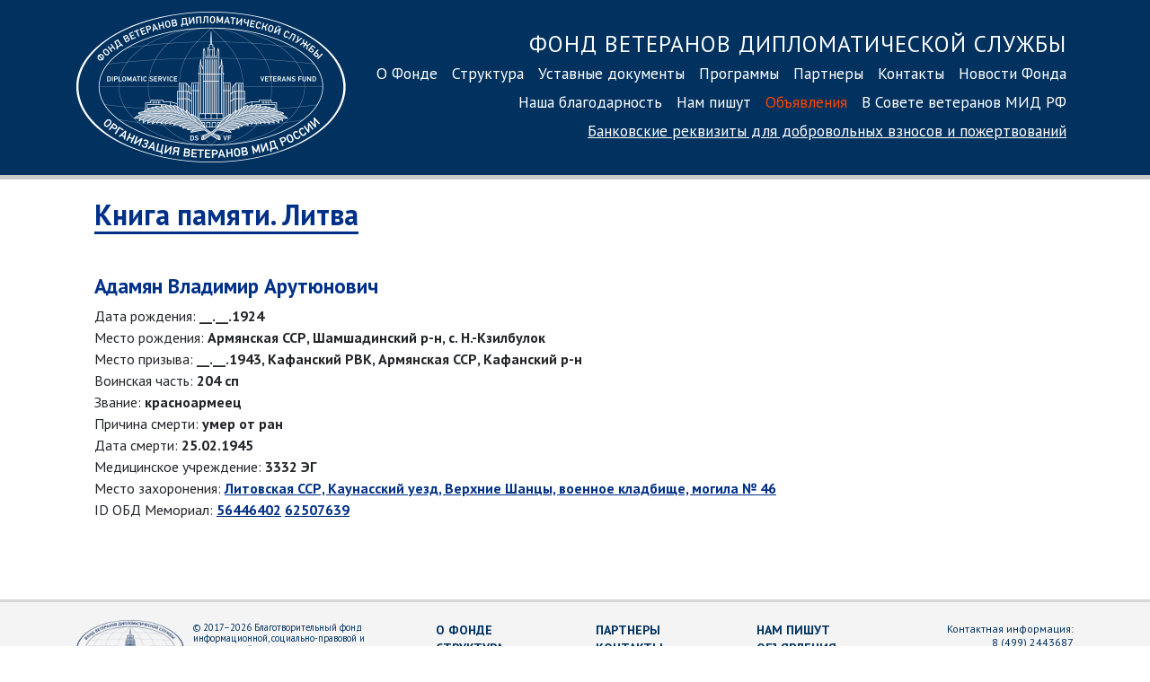

--- FILE ---
content_type: text/html; charset=UTF-8
request_url: https://dsvf.ru/memory_book/lithuania/person/?id=550
body_size: 4090
content:
<!DOCTYPE html>
<html lang="ru">
<head>
<meta charset="utf-8">
<meta http-equiv="X-UA-Compatible" content="IE=edge">
<meta name="viewport" content="width=device-width, initial-scale=1, shrink-to-fit=no">
<meta name="yandex-verification" content="7e7c3bfa9b816a9f" />
<title>Фонд ветеранов дипломатической службы</title>
<link rel="stylesheet" href="https://stackpath.bootstrapcdn.com/bootstrap/4.3.1/css/bootstrap.min.css" integrity="sha384-ggOyR0iXCbMQv3Xipma34MD+dH/1fQ784/j6cY/iJTQUOhcWr7x9JvoRxT2MZw1T" crossorigin="anonymous">
<link rel="stylesheet" type="text/css" href="/js/fancybox/jquery.fancybox.css">
<link href="/css/main.css?3" rel="stylesheet">
<link rel="preconnect" href="https://fonts.googleapis.com">
<link rel="preconnect" href="https://fonts.gstatic.com" crossorigin>
<link href="https://fonts.googleapis.com/css2?family=PT+Sans:ital,wght@0,400;0,700;1,400;1,700&display=swap" rel="stylesheet">
<link rel="apple-touch-icon" sizes="180x180" href="/images/favicon/apple-touch-icon.png">
<link rel="icon" type="image/png" href="/images/favicon/favicon-32x32.png" sizes="32x32">
<link rel="icon" type="image/png" href="/images/favicon/favicon-16x16.png" sizes="16x16">
<link rel="manifest" href="/images/favicon/manifest.json">
<link rel="mask-icon" href="/images/favicon/safari-pinned-tab.svg" color="#5bbad5">
<link rel="shortcut icon" href="/images/favicon/favicon.ico">
<meta name="msapplication-config" content="/images/favicon/browserconfig.xml">
<meta name="theme-color" content="#ffffff">
<!-- Yandex.Metrika counter -->
<script type="text/javascript" >
(function(m,e,t,r,i,k,a){m[i]=m[i]||function(){(m[i].a=m[i].a||[]).push(arguments)};
m[i].l=1*new Date();k=e.createElement(t),a=e.getElementsByTagName(t)[0],k.async=1,k.src=r,a.parentNode.insertBefore(k,a)})
(window, document, "script", "https://mc.yandex.ru/metrika/tag.js", "ym");
ym(56111635, "init", {
clickmap:true,
trackLinks:true,
accurateTrackBounce:true
});
</script>
<noscript><div><img src="https://mc.yandex.ru/watch/56111635" style="position:absolute; left:-9999px;" alt="" /></div></noscript>
<!-- /Yandex.Metrika counter -->	</head>
<body>
<div class="container-fluid" id="header">
<div class="container">
<div class="row">
<div class="d-block col-sm-4 col-lg-3 text-center">
<a href="/"><img src="/images/dsvf_logo_600.png?1" id="logo"></a>
</div>
<div class="col-sm-8 col-lg-9 nav-menu">
<div class="nav1 d-sm-block">
<p>
<a class="nav-link nav-header d-none d-lg-inline" href="/">Фонд ветеранов дипломатической службы<br></a>
<a class="nav-link" href="/about/">О Фонде</a><a class="nav-link" href="/structure/">Структура</a><a class="nav-link" href="/statute/">Уставные документы</a><a class="nav-link" href="/programs/">Программы</a><a class="nav-link" href="/partners/">Партнеры</a><a class="nav-link" href="/contacts/">Контакты</a><a class="nav-link" href="/news/">Новости Фонда</a><a class="nav-link" href="/gratitude/">Наша благодарность</a><a class="nav-link" href="/nampishut/">Нам пишут</a><a style="color:#FF4500" class="nav-link" href="/announcements/">Объявления</a><a class="nav-link" href="/sovet-veteranov/">В Совете ветеранов МИД РФ</a><br style="clear:both">
<a href="/contacts/#bank_details" class="nav-link nav-link-small">Банковские реквизиты<span class="d-none d-md-inline"> для добровольных взносов<span class="d-none d-lg-inline"> и пожертвований</span></span></a>
</p>
</div>
</div>
</div>
</nav>
</div>
</div>
</div>
</div>
<div class="container" style="">
<div class="row">
<div class="d-none col-sm-3" style="background-color: #f4f4f4; min-height:1000px;">
<!--<h4 class="news">10 февраля 2020</h4>
<p><a data-fancybox href="https://youtu.be/frFVL2WuYmE"><img src="/pics/news/lavrov_obr.png" style="width:250px"></a></p>
<p class="news" style="text-align: center"><a data-fancybox href="https://youtu.be/frFVL2WuYmE"><b>Обращение Сергея Лаврова<br>ко Дню дипломатического работника</b></a></p>
<hr>-->
<!--<br><a href="/news/"><img src="/pics/news/8marta.png" style="width: 100%; height: auto"></a>
<hr>-->
<h4 class="news">Новости МИД РФ</h4>
<img src="/images/mid_building/midn0.jpg" style="width: 100%; height: auto">
<h4 class="news">21 января 2026</h4>
<p class="news"><a href="http://mid.ru/ru/foreign_policy/news/2074155/" class="news" target="_blank">О российско-казахстанских межмидовских консультациях по вопросам взаимодействия в рамках СНГ, ЕАЭС, ОДКБ</a></p>
<hr>
<h4 class="news">21 января 2026</h4>
<p class="news"><a href="http://mid.ru/ru/foreign_policy/news/2074150/" class="news" target="_blank">О встрече заместителя Министра иностранных дел России С.А.Рябкова с Послом Израиля в Москве О.Йосефом</a></p>
<hr>
<h4 class="news">21 января 2026</h4>
<p class="news"><a href="http://mid.ru/ru/foreign_policy/news/2074132/" class="news" target="_blank">О встрече заместителя Министра иностранных дел России С.В.Вершинина с Послом Пакистана Файсалом Ниязом Тирмизи</a></p>
<hr>
<h4 class="news">21 января 2026</h4>
<p class="news"><a href="http://mid.ru/ru/foreign_policy/news/2074126/" class="news" target="_blank">Выступление Постоянного представителя Российской Федерации Г.М.Гатилова на пленарном заседании Конференции по разоружению, Женева, 20 января 2026 года</a></p>
<hr>
<h4 class="news">21 января 2026</h4>
<p class="news"><a href="http://mid.ru/ru/foreign_policy/news/2074001/" class="news" target="_blank">Ответ официального представителя МИД России М.В.Захаровой на вопрос СМИ относительно выхода Молдавии из Содружества Независимых Государств

</a></p>
<hr>
<h4 class="news">21 января 2026</h4>
<p class="news"><a href="http://mid.ru/ru/foreign_policy/news/2073901/" class="news" target="_blank">О президентских выборах в Центральноафриканской Республике</a></p>
<hr>
<h4 class="news">21 января 2026</h4>
<p class="news"><a href="http://mid.ru/ru/foreign_policy/news/2073868/" class="news" target="_blank">О встрече заместителя Министра иностранных дел России С.А.Рябкова с Послом Аргентины в Москве Э.И.Феррером Виейрой</a></p>
<hr>
<h4 class="news">21 января 2026</h4>
<p class="news"><a href="http://mid.ru/ru/foreign_policy/news/2073858/" class="news" target="_blank">Выступление и ответы на вопросы СМИ Министра иностранных дел Российской Федерации С.В.Лаврова в ходе пресс-конференции по итогам деятельности российской дипломатии в 2025 году, Москва, 20 января 2026 года</a></p>
<hr>
<h4 class="news">21 января 2026</h4>
<p class="news"><a href="http://mid.ru/ru/foreign_policy/news/2073792/" class="news" target="_blank">О завершении основной части сессии Пятого комитета Генассамблеи ООН</a></p>
<hr>
<h4 class="news">21 января 2026</h4>
<p class="news"><a href="http://mid.ru/ru/foreign_policy/news/2073763/" class="news" target="_blank">О выражении соболезнований в связи с крушением поездов в провинции Кордоба (Испания)</a></p>
<hr class="blue">
<p style="text-align: center; font-size: 9pt"><b class="blue">70725636</b></p>
</div>
<div class="col col-md-12 col-lg-12" style="padding: 0 35px">
<h1><a href="/memory_book/lithuania/" style="text-decoration: none">Книга памяти. Литва</a></h1>
<br><br><h2 style="border:none">Адамян Владимир Арутюнович</h2><br>
Дата рождения: <b>__.__.1924</b><br>
Место рождения: <b>Армянская ССР, Шамшадинский р-н, с. Н.-Кзилбулок</b><br>
Место призыва: <b>__.__.1943, Кафанский РВК, Армянская ССР, Кафанский р-н</b><br>
Воинская часть: <b>204 сп</b><br>
Звание: <b>красноармеец</b><br>
Причина смерти: <b>умер от ран</b><br>
Дата смерти: <b>25.02.1945</b><br>
Медицинское учреждение: <b>3332 ЭГ</b><br>
Место захоронения: <b><a href="/memory_book/lithuania/?burial=Литовская ССР, Каунасский уезд, Верхние Шанцы, военное кладбище, могила № 46">Литовская ССР, Каунасский уезд, Верхние Шанцы, военное кладбище, могила № 46</a></b><br>
ID ОБД Мемориал: <b><a href="https://obd-memorial.ru/html/info.htm?id=56446402" target="_blank">56446402</a> <a href="https://obd-memorial.ru/html/info.htm?id=62507639" target="_blank">62507639</a></b><br>
</p>
<br><br><br>
</div>
</div>
</div>
<div class="container-fluid" id="footer">
<div class="container">
<div class="row">
<div class="col-sm-4">
<img src="https://dsvf.ru/images/dsvf_logo_600_black.png" style="filter: invert(8%) sepia(61%) saturate(4122%) hue-rotate(213deg) brightness(95%) contrast(103%);" id="logo_small">
<p class="copyright">© 2017–2026 Благотворительный фонд информационной, социально-правовой и материальной поддержки ветеранов дипломатической службы «Фонд ветеранов дипломатической службы»</p>
</div>
<div class="col-sm-6" style="padding-top: 10px">
<div id="nav-footer">
<a class="nav-link" href="/about/">О Фонде</a>
<br>
<a class="nav-link" href="/structure/">Структура</a>
<br>
<a class="nav-link" href="/statute/">Уставные документы</a>
<br>
<a class="nav-link" href="/programs/">Программы</a>
<br>
<a class="nav-link" href="/partners/">Партнеры</a>
<br>
<a class="nav-link" href="/contacts/">Контакты</a>
<br>
<a class="nav-link" href="/news/">Новости Фонда</a>
<br>
<a class="nav-link" href="/gratitude/">Наша благодарность</a>
<br>
<a class="nav-link" href="/nampishut/">Нам пишут</a>
<br>
<a class="nav-link" href="/announcements/">Объявления</a>
<br><a class="nav-link text-nowrap" href="/sovet-veteranov/">В Совете ветеранов</a>
</div>
</div>
<div class="col-sm-2">
<p class="contacts">
Контактная информация:<br>
<a href="tel:+74992443687" style="white-space:nowrap">8&nbsp;(499) 2443687</a><br>факс: <span style="white-space:nowrap">8 (499) 244 12 58</span><br>
<a href="mailto:fond@dsvf.ru">fond@dsvf.ru</a>
</div>
</div>
</nav>
</div>
</div>
</div>
</div>
<script src="https://code.jquery.com/jquery-3.2.1.slim.min.js"></script>
<script src="https://cdnjs.cloudflare.com/ajax/libs/popper.js/1.12.9/umd/popper.min.js"></script>
<script src="https://maxcdn.bootstrapcdn.com/bootstrap/4.0.0/js/bootstrap.min.js"></script>
<script src="/js/fancybox/jquery.fancybox.js"></script>
<script>
$("[data-fancybox]").fancybox({
iframe: {
scrolling: 'yes'
}
});
</script>
</body>
</html>
